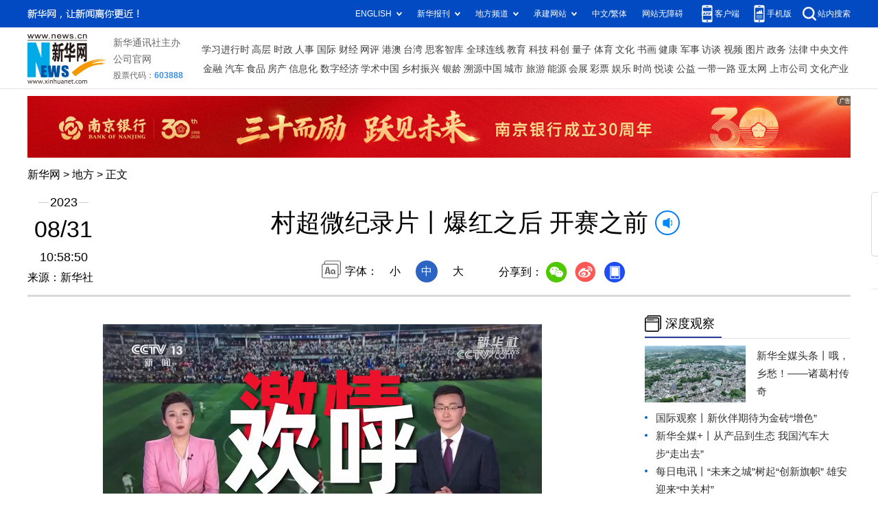

--- FILE ---
content_type: text/html; charset=utf-8
request_url: http://www.news.cn/local/2023-08/31/c_1129837442.htm
body_size: 4984
content:
<!DOCTYPE HTML>
<html>
<head>
<meta http-equiv="Content-Type" content="text/html; charset=utf-8" /><meta name="publishid" content="1129837442.12.100.0"/><meta name="source" content="新华社"/><meta name="pageid" content="11104.11100.0.0.113322.0.0.0.0.0.115983.1129837442"/>
<meta name="apple-mobile-web-app-capable" content="yes" />
<meta name="apple-mobile-web-app-status-bar-style" content="black" />
<meta content="telephone=no" name="format-detection" />
<meta http-equiv="X-UA-Compatible" content="IE=edge" />
<meta content="width=device-width, initial-scale=1.0, minimum-scale=1.0, maximum-scale=1.0,user-scalable=no" name="viewport" />
<meta name="keywords" content="村超
" />
<meta name="description" content="村超微纪录片丨爆红之后 开赛之前
---村里的球赛，火到了海外。这个小说电影里的情节，今夏上演在贵州省黔东南苗族侗族自治州榕江县（三宝侗寨）和美乡村足球超级联赛（“村超”）中。" />
<script src="//www.news.cn/global/js/pageCore.js"></script>
<title>
村超微纪录片丨爆红之后 开赛之前-新华网
</title>
<link rel="stylesheet" href="//lib.xinhuanet.com/common/reset.css" />
<link rel="stylesheet" href="//lib.xinhuanet.com/swiper/swiper3.4.2/swiper.min.css" />
<link rel="stylesheet" href="//www.news.cn/2021detail/css/detail2023.css" />
<script src="http://res.wx.qq.com/open/js/jweixin-1.6.0.js"></script>
<script src="//lib.xinhuanet.com/common/share.js"></script>
<script src="//lib.xinhuanet.com/jquery/jquery1.12.4/jquery.min.js"></script>
<!--[if lt IE 10]>
<link rel="stylesheet" href="//www.news.cn/2021detail/css/detail-ie9.css" />/
<![endif]-->
</head>
<body>
<div class="fix-ewm domPC">
<img src="//www.xinhuanet.com/detail2020/images/ewm.png" width="94" alt="" />
<div class="fxd">
<span class="fxd-wx"></span>
<a href="javascript:void(0)" class="fxd-wb"></a>
<span class="fxd-xcx"></span>
<span class="fxd-khd"></span>
<div class="fxd-wx-ewm"><img /></div>
<div class="fxd-xcx-ewm"><img /></div>
<div class="fxd-khd-ewm"><img src="//www.xinhuanet.com/politics/newpage2020/images/qrcode-app.png" /></div>
</div>
</div>
<div class="domPC">
<script src="//www.news.cn/2021homepro/scripts/smallTop.js"></script>
</div>
<div class="domMobile">
<script src="//www.news.cn/2021mobile/scripts/toppx.js"></script>
</div>
<div class="topAd">
<div class="domPC"><ins data-ycad-slot="2166"></ins></div>
<div class="domPC"><ins data-ycad-slot="2167"></ins></div>
</div>
<div class="header domPC">
<div class="header-top clearfix">
<div class="header-nav left"><a href="//www.xinhuanet.com/" target="_blank">新华网</a> > <a class="curColumn"></a> > 正文</div>
</div>
<div class="header-cont clearfix">
<div class="header-time left">
<span class="year"><em> 2023</em></span><span class="day"><em> 08</em>/<em> 31</em></span><span class="time"> 10:58:50</span>
</div>
<div class="source">
来源：新华社
</div>
<div class="head-line clearfix">
<h1>
<span class="title">
村超微纪录片丨爆红之后 开赛之前
</span>
<span class="btn-audio"></span>
</h1>
<audio class="hide" id="audioDom" loop src=""></audio>
<div class="pageShare">
<div class="setFont">字体：
<span id="fontSmall">小</span>
<span id="fontNormal" class="active">中</span>
<span id="fontBig">大</span>
</div>
<div class="share">
分享到：<a href="javascript:void(0)" class="wx"></a><a href="javascript:void(0)" class="wb"></a><a href="javascript:void(0)" class="xcx"></a><a href="javascript:void(0)" class="khd"></a>
<div class="wx-ewm"><img /></div>
<div class="xcx-ewm"><img /></div>
<div class="khd-ewm"><img src="//www.xinhuanet.com/politics/newpage2020/images/qrcode-app.png" /></div>
</div>
</div>
</div>
</div>
</div>
<div class="adv domMob">
<div class="advCont" style="display:none"><ins data-ycad-slot="2305"></ins></div>
<div class="advShow"></div>
</div>
<div class="mheader domMobile">
<h1>
<span class="title">
村超微纪录片丨爆红之后 开赛之前
</span>
</h1>
<div class="info">
2023-08-31 10:58:50
<span>
来源：
新华社
</span>
</div>
</div>
<div class="main clearfix">
<div class="main-left left">
<div id="detail">
<p align="center"><iframe class="pageVideo" style="BACKGROUND-COLOR: black" height="360" marginheight="0" src="//player.v.news.cn/api/v1/getPlayPage?uuid=1_1a20e72966714fc295a9d816818dc691&amp;src=//vodpub6.v.news.cn/yhfb-original/20230831/XxjsnmC007004_20230831_CBVFN0A001_trans.mp4&amp;playType=0" frameborder="0" width="640" allowtransparency="" marginwidth="0" scrolling="no" video_height="360" video_width="640" allowscriptaccess="always" allowfullscreen="true" poster="//vodpub6.v.news.cn/yhfb-original/20230831/1693449198805.jpg" video_src="//vodpub6.v.news.cn/yhfb-original/20230831/XxjsnmC007004_20230831_CBVFN0A001_trans.mp4" uuid="1_1a20e72966714fc295a9d816818dc691" filelength="649560" filesize="134164488"> </iframe></p>
<p>　　村里的球赛，火到了海外。这个小说电影里的情节，今夏上演在贵州省黔东南苗族侗族自治州榕江县（三宝侗寨）和美乡村足球超级联赛（“村超”）中。</p>
<p>　　人生应该有追“球”——这个在榕江县随处可见的口号，言简意赅地表达了榕江20多个民族、200多个村寨的近40万百姓对足球和生活的热爱。正是这种发自内心的热爱，才能穿透屏幕，俘获全网超300亿次浏览量。</p>
<p>　　“村超”现象背后，有很多深层话题值得探讨，这里重点记录的是榕江全民参与的热情与自豪，他们把兼职做成了大事业，如片中杨亚江所说：“这是全县的大事。”</p>
<p>　　爆红之后，开赛之前。绿茵场下，镁光灯外。</p>
<p>　　人生无处不追“球”。致敬球场内外每一位“村超人”。</p>
<p> </p>
<p></p>
<p>　　出品人: 余孝忠、赵新兵</p>
<p>　　制片人: 周杰、王丽</p>
<p>　　监制：曹剑杰、高鹏</p>
<p>　　执行制片：李丽、欧甸丘</p>
<p>　　编导：李丽、田光雨</p>
<p>　　统筹: 罗羽</p>
<p>　　撰稿：田光雨、李丽</p>
<p>　　摄像：杨焱彬、田光雨、刘勤兵</p>
<p>　　记者：罗羽、田光雨</p>
<p>　　剪辑: 孙箫迪</p>
<p>　　美术：璇璇</p>
<p>　　翻译：高鹏、Michael Butterworth、梁佳元（实习）、曾可欣（实习）</p>
<p>　　出品：新华社体育部、新华社贵州分社</p>
<p>　　制作：新华社体育部、石榴比玖 (北京)文化传媒有限公司</p>
<p>　　鸣谢：中共榕江县县委宣传部、榕江县融媒体中心</p>
<div id="articleEdit">
<span class="tiyi1 domPC">
<a href="javascript:void(0);" class="advise">【纠错】</a>
<div class="tiyi01" id="advisebox01" style="display:none">
<div>
<iframe id="jc_link1" style="width:600px;height:350px; float:left;" border="0" marginwidth="0" framespacing="0" marginheight="0" frameborder="0" noresize="" scrolling="no" vspale="0"></iframe>
</div>
<div class="tiyi03">
<div id="jc_close1" style="cursor:pointer"><img src="//www.xinhuanet.com/images/syicon/space.gif" width="24" height="24" border="0" />
</div>
</div>
</div>
</span>
<span class="editor">
【责任编辑:吴京泽
】 
</span>
</div>
</div>
<!--相关新闻-->

<!--下一篇-->
<div class="nextpage clearfix">
<div class="nextpage-tit">阅读下一篇：</div>
<div class="nextpage-cont"><a href="#"></a></div>
</div>
<div class="ad_right domPC" style="margin-bottom:20px"><ins data-ycad-slot="399"></ins> </div>
<div class="domPC"><ins data-ycad-slot="2168"></ins> </div>
<div class="domPC"><ins data-ycad-slot="2169"></ins> </div>
<!--推荐图书-->
<div class="bookList clearfix domPC">
<ul>
</ul>
</div>
<div class="domPC"><ins data-ycad-slot="2169"></ins></div>
</div>
<div class="main-right right">
<div class="ad_right domPC"><ins data-ycad-slot="2174"></ins> </div>
<div class="columBox domPC">
<div class="col-tit">
<span><a href="//www.news.cn/depthobserve.htm" target="_blank">深度观察</a></span>
</div>
<div class="col-cont" id="sdgc">
<div class="list list-mix">
<ul>
<li>
<div class="img breath"><a href="//www.news.cn/depthobserve.htm?type=xhqmtt" target="_blank"><img src="//www.news.cn/local/titlepic/1129835128_1693375646319_title1n.jpg" alt=""></a></div>
<div class="tit">                  <span><a href="//www.news.cn/depthobserve.htm?type=xhqmtt" target="_blank">新华全媒头条丨</a><a href="//www.news.cn/politics/2023-08/29/c_1129832110.htm" target="_blank">哦，乡愁！——诸葛村传奇</a></span>                </div>
</li>
</ul>
</div>
<div class="list list-txt dot">
<ul>
<li><a href="//www.news.cn/depthobserve.htm?type=gjgc" target="_blank">国际观察丨</a><a href="//www.news.cn/world/2023-08/30/c_1129835990.htm" target="_blank">新伙伴期待为金砖“增色”</a></li>
<li><a href="//www.news.cn/depthobserve.htm?type=xhqmj" target="_blank">新华全媒+丨</a><a href="//www.news.cn/fortune/2023-08/30/c_1129835968.htm" target="_blank">从产品到生态 我国汽车大步“走出去”</a></li>
<li><a href="//mrdx.xinhuanet.com/index.htm" target="_blank">每日电讯丨</a><a href="//bj.news.cn/20230831/4a066df892134422bfe4d81c25736433/c.html" target="_blank">“未来之城”树起“创新旗帜” 雄安迎来“中关村”</a></li>
<li><a href="http://www.jjckb.cn" target="_blank">经济参考报丨</a><a href="//www.news.cn/fortune/2023-08/31/c_1129837357.htm" target="_blank">完善城市综合功能 多地加快基建提质升级</a></li>
<li><a href="//www.news.cn/gangao/index.html" target="_blank">港澳连线丨</a><a href="//www.news.cn/gangao/2023-08/31/c_1129837303.htm" target="_blank">从“小港夜”到中英街</a></li>
<li><a href="//www.news.cn/depthobserve.htm?type=zg" target="_blank">追光丨</a><a href="//www.news.cn/sports/2023-08/30/c_1129835618.htm" target="_blank">这个乡镇拥有74个篮球场</a></li>
</ul>
</div>
<div class="list list-pic">
<ul>
<li>
<div class="img breath">
<a href="//www.news.cn/2023-08/29/c_1212261562.htm" target="_blank">
<div class="btn"></div>
<img src="//www.news.cn/local/titlepic/1129833083_1693306556151_title1n.gif" alt="">
</a>
</div>
<div class="tit"><a href="//www.news.cn/2023-08/29/c_1212261562.htm" target="_blank">全球连线｜一条轨道的链动</a></div>
</li>
<li>
<div class="img breath">
<a href="//www.news.cn/fortune/2023-08/30/c_1129835972.htm" target="_blank">
<div class="btn"></div>
<img src="//www.news.cn/local/titlepic/1129837119_1693440178631_title1n.jpg" alt="">
</a>
</div>
<div class="tit"><a href="//www.news.cn/fortune/2023-08/30/c_1129835972.htm" target="_blank">新业态催热夏夜“黄金时段”</a></div>
</li>
</ul>
</div>
</div>
</div>
<div class="ad_right domPC"><ins data-ycad-slot="2175"></ins> </div>
<div class="columBox book">
<ul>
</ul>
</div>
<div class="ad_right domPC"><ins data-ycad-slot="2176"></ins> </div>
<div class="ad_right domPC"><ins data-ycad-slot="2177"></ins> </div>
<div class="columBox video" style="display:none;">
<div class="col-tit">
<span><a href="//www.news.cn/videopro/" target="_blank">融媒集萃</a></span>
</div>
<div class="col-cont">
<ul>
<li>
<div class="pic">
<a href="//www.news.cn/politics/2022-12/31/c_1129247324.htm"> <img src="//www.news.cn/local/titlepic/1129247472_1672470686379_title1n.png" width="300" height="169" alt="" ></a>                                     
<div class="tit"><a href="//www.news.cn/politics/2022-12/31/c_1129247324.htm" target="_blank">中国“汽车城”克服疫情冲击抢占发展先机</a></div>
</div>
</li>
<li>
<div class="pic">
<a href="//www.news.cn/world/2022-12/31/c_1129247680.htm"> <img src="//www.news.cn/local/titlepic/1129247789_1672490511085_title1n.png" width="300" height="169" alt="" ></a>                                     
<div class="tit"><a href="//www.news.cn/world/2022-12/31/c_1129247680.htm" target="_blank">卫星影像：2022，变局中的世界</a></div>
</div>
</li>
<li>
<div class="pic">
<a href="//www.news.cn/video/20221230/1ad218344bd14d90b8c2317cb36da6af/c.html"> <img src="//www.news.cn/local/titlepic/1129243305_1672447096992_title1n.jpg" width="300" height="169" alt="" ></a>                                     
<div class="tit"><a href="//www.news.cn/video/20221230/1ad218344bd14d90b8c2317cb36da6af/c.html" target="_blank">2022，敬平凡又不凡的每一天</a></div>
</div>
</li>
</ul>
</div>
</div>
</div>
</div>
<div class="adv domMob">
<div class="advCont" style="display:none"><ins data-ycad-slot="2306"></ins></div>
<div class="advShow"></div>
</div>
<div class="foot">
<script src="//lib.xinhuanet.com/common/foot.js"></script>
</div>
<div class="domPC" style="margin-bottom:20px"><ins data-ycad-slot="2262"></ins> </div>
<div id="fontsize" style="display:none">
	
</div>
<div style="display:none" id="wxpic">

</div>
<script>
//微信分享图功能
var wxfxPic = $.trim($("#wxpic").html());
var detaiWxPic = $("#wxsharepic").attr("src");
if(wxfxPic==""){
	wxfxPic = '//lib.xinhuanet.com/common/sharelogo.jpg';
}
if(detaiWxPic){
	var curPageSrc = window.location.href;
	curPageSrc = curPageSrc.substring(0,curPageSrc.lastIndexOf('/')+1);
	wxfxPic = curPageSrc + detaiWxPic;
}
console.log("wxfxPic",wxfxPic);
wxConfig({
	title: '村超微纪录片丨爆红之后 开赛之前',
	desc: '新华网，让新闻离你更近！',
	link: window.location.href,
	imgUrl: wxfxPic 
});
</script>
<script src="//www.news.cn/2021homepro/scripts/fixedNav.js"></script>	
<!--<script src="//www.news.cn/json/bangdan/top1.json"></script>-->
<script src="//www.news.cn/2021detail/js/xh-column.js"></script>
<script src="//www.news.cn/2021detail/js/detail2022.js"></script>
<script src="//www.news.cn/2021detail/js/booklist.js"></script>
<script src="//www.news.cn/2021detail/js/xh-video.js"></script>
<script type="text/javascript" src="//a2.xinhuanet.com/js/xadndelayed.js"></script>
<script src="//www.news.cn/mobile/20210315mobile/scripts/ad_mobile.js"></script>
<div style="display:none"><div id="fwl">010020020130000000000000011100001129837442</div><script type="text/javascript" src="//webd.home.news.cn/webdig.js?z=1"></script><script type="text/javascript">wd_paramtracker("_wdxid=010020020130000000000000011100001129837442")</script><noscript><img src="//webd.home.news.cn/1.gif?z=1&_wdxid=010020020130000000000000011100001129837442" border="0" /></noscript></div>   </body>
</html>


--- FILE ---
content_type: text/html;charset=utf-8
request_url: https://a3.xinhuanet.com/s?
body_size: 987
content:
<html xmlns='http://www.w3.org/1999/xhtml'><head><meta http-equiv='Content-Type' content='text/html; charset=utf-8' /><script type='text/javascript'>var jsn='{"sid":2166,"code":0,"w":["1200"],"h":["90"],"cw":["1200"],"ch":["90"],"top":300,"dis":["10","0"],"lic":1,"u":["http://a2.xinhuanet.com/download/adcreatives/2025/12/30/20251230034955946.jpg"],"c":["http://a3.xinhuanet.com/c?sid=2166&impid=94947e855b254e40b872d5a7a0188808&cam=8552&adgid=8552&crid=16614&uid=18ea9de363dd49a3aed8085ca2dabd8d&d=xinhuanetv2&url=http%3A%2F%2Fwww.news.cn%2Flocal%2F2023-08%2F31%2Fc_1129837442.htm&ref=&i=221938481&tm=1769058312&sig=3ce0593d3077350938a14e0debd034d8&click=https://www.njcb.com.cn/"],"e":[],"hl":"","t":1,"ct":4,"lp":0,"n":0,"tm":0,"r":"1769058311096754","ren":0,"pvm":["0"],"ckm":["0"],"fg":["3","http://a2.xinhuanet.com/download/ADMark/201612081600220000.png"]}';self.name = (function(a, b) {return (b.postMessage && b.parent.postMessage(a, '*'), a)})(jsn, self)</script></head></html>

--- FILE ---
content_type: text/html;charset=utf-8
request_url: https://a3.xinhuanet.com/s?
body_size: 290
content:
<html xmlns='http://www.w3.org/1999/xhtml'><head><meta http-equiv='Content-Type' content='text/html; charset=utf-8' /><script type='text/javascript'>var jsn='{code:2}';self.name = (function(a, b) {return (b.postMessage && b.parent.postMessage(a, '*'), a)})(jsn, self)</script></head></html>

--- FILE ---
content_type: text/html;charset=UTF-8
request_url: https://xhbooks.news.cn/result.html
body_size: 1029
content:
[{"id":875,"name":"故宫还可以这么看","info":"用更新颖、更有趣的角度解读故宫！","url":"https://www.news.cn/book/20251011/bc198afac7824cb4be32b70375ac6ca2/c.html","picUrl":"https://img3m0.ddimg.cn/22/25/11977384540-1_w_1754710047.jpg","sort":0,"isDel":0},{"id":876,"name":"微不足道的一切","info":"一本写给父亲的书","url":"https://www.news.cn/book/20250613/479a4a78e6994096ab6515fe8c9dbf6b/c.html","picUrl":"https://q4.itc.cn/images01/20250616/57a047b1b30648db99e5952f0ec683e7.png","sort":4,"isDel":0},{"id":877,"name":"中国人的家风","info":"积善之家，必有余庆","url":"https://www.news.cn/book/20250702/733450a9902f4b07882ec756fa7daed8/c.html","picUrl":"https://t14.baidu.com/it/u=2674955301,3188915201&fm=224&app=112&f=JPEG?w=500&h=500","sort":2,"isDel":0},{"id":878,"name":"海上升明月","info":"在\"慢节奏\"中重塑青春文学质感","url":"https://www.news.cn/book/20250530/406f6cfe5713488683cc9a884230233a/c.html","picUrl":"https://img14.360buyimg.com/pop/jfs/t1/300617/14/14499/46703/684fec74Fea31d47f/3fcbf72ba1b59e7b.jpg","sort":5,"isDel":0},{"id":879,"name":"时间之书","info":"做三四月的事，到八九月自有答案","url":"https://www.news.cn/book/20250626/32939a5d8de043ce90f10bb654715f00/c.html","picUrl":"https://img0.baidu.com/it/u=863728396,1958352316&fm=253&fmt=auto&app=120&f=PNG?w=332&h=332","sort":3,"isDel":0},{"id":880,"name":"要爱具体的人","info":"爱要涌向具体的人","url":"https://www.news.cn/book/20250423/c9bcbe7711c14fc5abfa80309a59cd3d/c.html","picUrl":"https://img0.baidu.com/it/u=3830999169,2051113103&fm=253&fmt=auto&app=138&f=JPEG?w=500&h=568","sort":1,"isDel":0}]

--- FILE ---
content_type: text/plain;charset=UTF-8
request_url: http://api.home.news.cn/wx/jsapi.do?callback=jQuery1124011137588294925149_1769058310697&mpId=390&url=http%3A%2F%2Fwww.news.cn%2Flocal%2F2023-08%2F31%2Fc_1129837442.htm&_=1769058310698
body_size: 309
content:
jQuery1124011137588294925149_1769058310697({"code":200,"description":"操作成功","content":{"signature":"ce486a3e6b3595a9d7353ba16bd1a5d4aa9ea6ed","appId":"wxbb5196cf19a1a1af","nonceStr":"eb2fcde5b8e4405ba422cd191742e87e","url":"http://wwwnewscn/local/2023-08/31/c_1129837442htm","timestamp":1769058312}});

--- FILE ---
content_type: application/javascript; charset=utf-8
request_url: https://www.xinhuanet.com/global/pageWhiteList/pid42.js
body_size: 6899
content:
var xhPzgeId=["139065942","119234142","125495342","126097842","126102342","126027142","126052242","1115885142","1115885842","1115886142","128011542","1115892442","127997942","131841542","134653142","134672542","134723642","134965642","134218242","126788842","1111498042","1111441242","127725742","1117999842","1112095342","1114768842","1119198642","1119199342","1115184442","127788142","1115213642","133040042","131068942","131084442","1115861142","1117630442","1118829942","1111728842","1111694042","126765442","126754242","124824442","136314042","1119065342","1119057842","1118808142","128241142","1115067342","1115055142","1115044442","1118315942","1118259342","1112483742","1110054242","1116921342","1116911742","128283042","1116689742","1116687342","1117062442","1116980842","1115813342","128490942","124529842","123943342","117272342","1117309642","1117268042","1116793442","1117363242","1112518442","116107442","124744842","124838042","127499842","128251042","1112294842","1113322442","127094942","1113384442","124488842","128430142","128428842","1120879642","1121036442","1123074242","1116442242","1121465042","1120207142","1120350942","129633442","1122057242","1116501542","1123065742","1122608942","1122951342","1123334642","1122617242","1123665142","1121665042","1210041342","1120786742","1121356542","1122018642","1121462142","136710042","136173242","1121727542","1122499842","1119511642","1116158542","1122151742","1120585742","1120350142","1120671542","1121894542","1123110242","1122004242","1120926642","1121490942","1123362142","1122075742","1121406242","1120835842","1122296142","1122142142","1120957542","1121306442","1122332742","1121424942","1122208542","1121312742","1122294642","1121764142","1123071942","1122074942","1122152342","1121200142","1121515442","1122197542","1123441042","1123653242","1122358442","1123901042","1123943342","1123578542","1123713742","1123713442","1123648242","1123647142","1123649342","1124113842","1124120542","1124260142","1124274142","1124281342","1124303242","1122706442","1122539442","1122719242","1122292542","1124052442","1123559042","1123573842","1123602142","1123901242","1123733942","1122290742","1122407042","1122037942","1123240842","1122055742","1123181842","1122782342","1122464942","1210105042","1210105442","1210124542","1122327342","1122320542","1124468242","1124468142","1210131042","1124484142","1124323242","1210101842","1120850242","1120937342","1124498242","1210134742","1124499542","1124504942","1124383042","1122427342","1124414942","1210119542","1124422842","1210119842","1210119942","1210120542","1124442842","1124505042","1210136842","1124518142","1210139342","1210139842","1210141542","1124620142","1210158642","1124628442","1210160442","1124640342","1210162842","1210165042","1210168642","1210172242","1124680642","1124683642","1124683842","1124713942","1124720842","1124723242","1124531942","1120883542","1124559242","1124559442","1124582242","1124591642","1210153642","1124597342","1124613342","1124895542","1124895442","1124899942","1124904842","1124909042","1210253242","1124908442","1124908342","1124914142","1210188742","1124744942","1124744842","1124747342","1210192642","1210196942","1124756042","1124761642","1210200142","1124776242","1124778042","1124783942","1210208642","1210210542","1210213942","1124796642","1210218742","1210223742","1124835642","1124839142","1124849142","1210239242","1124867242","1124886442","1124887342","1124928542","1125349142","1125366842","1125371342","1125372742","1124977942","1124981742","1125002442","1125107042","1125122942","1125126542","1125378642","1125384042","1125387342","1125392342","1125023142","1125024942","1125025042","1125148842","1125154142","1125154042","1210330342","1125176042","1125806042","1125805642","1125838542","1125837942","1125841842","1125052142","1125063242","1125063042","1125803342","1125850342","1125847942","1124932142","1125914342","1125913942","1125913442","1125912242","1125176642","1125183342","1125185242","1125861242","1125857842","1125918842","1125917942","1125925142","1125925042","1125245242","1125246242","1125251042","1125866942","1125871742","1125944742","1125944542","1125949242","1125949142","1125258842","1125264342","1125874642","1125873942","1125877042","1125928042","1125927342","1125881942","1125881542","1125879742","1125878642","1125923442","1125921542","1125929942","1125928742","1125761442","1125767842","1125767742","1125886542","1125885742","1125891142","1125936642","1125937842","1125942242","1125944842","1125767342","1125773842","1125887742","1125896842","1125732142","1125730542","1125730242","1125737542","1125737442","1125772442","1125772142","1125778142","1125899042","1125904742","1125904642","1125909042","1125908642","1125737042","1125743842","1125780442","1125785142","1210543142","1125811842","1125810942","1125810242","1125814442","1125814242","1125748342","1125819142","1125824342","1125755842","1125795142","1125793942","1125801542","1125801142","1125828942","1125835042","1125834542","1125214242","1125218942","1125231542","1125238342","1125326942","1125330942","1125330842","1125344342","1125347642","1124947742","1124957042","1210303742","1125084642","1125084342","1125082742","1125093542","1125097242","1126005342","1126235642","1126248242","1126247842","1126346642","1126352542","1126359842","1126056842","1126056642","1126064542","1126066042","1126127042","1126126842","1126126142","1126124842","1126131942","1126272242","1126271642","1126277542","1126277242","1126462442","1126466742","1126474142","1126473842","1126064642","1126304842","1126131242","1126131042","1126129242","1126136142","1126282342","1126282142","1126280842","1126309542","1126309142","1126315842","1126139242","1126140842","1126146842","1126142742","1126285542","1126283142","1126284142","1126286642","1126286542","1210720842","137234842","138339742","137572042","136871142","138094042","138096642","1126370142","1126152642","1126152442","1126152342","1126152242","1126149842","1126148242","1126387742","1126386742","1126390742","1126391542","1126391442","1126389342","1126397842","1126482242","1126485642","1126488142","1126367942","1126370242","1126372242","1126377542","1126377142","1126265642","1126396242","1126400742","1126400242","1126400042","137998842","137425142","137424742","1126487942","1126388942","1126165742","1126403142","1126407542","1126410342","1126411742","1126410842","1126490842","1126497742","1126497642","1126497142","1126502742","1126093342","1126174342","1126174042","1126173242","1126172142","1126176442","1126409142","1126420642","1126250942","1126250842","1126248542","1126255642","1126255542","1126098842","1126098442","1126096242","1126178042","1126184142","1126419142","1126417342","1126426042","1126428742","1126431442","137223042","1126255242","1126254942","1126257442","1210656642","1126111242","1126196842","1126435642","1126439942","1126290242","1126291742","1126291442","1126296542","1126113042","1126117642","1126122042","1126121842","1126070842","1126070742","1126070542","1126069542","1126075142","1126079542","1126439142","1126445342","1126444542","1126445742","1126295242","1126301442","1126301042","1126299242","1126306442","1126305942","1125958542","1126080142","1126078242","1126082042","1126449142","1126449042","1126448842","1126448242","1126454642","1126453742","1126009042","1126014442","1126014142","1126018242","1126017742","1125963742","1125963542","1125963242","1125963142","1125963042","1125965042","1126202842","1126202042","1126208042","1126207442","1126457042","1126463942","1126020542","1126024342","1126023642","1126023442","1126023042","1126026442","1126213442","1126213342","1126212542","1126329242","1126025942","1210633242","1126030942","1125973542","1125981542","1125980642","1126218142","1126217342","1126216342","1126216242","1126222942","1126225942","1126332442","1126337842","1210743142","1126036442","1126035542","1126034342","1126033842","1126040142","1126043942","1126046842","1125984442","1125991442","1125990442","1126232042","1126341742","1126345742","1126344942","1126049242","1126051642","1125996442","1125996942","1125996342","1126000842","1125999442","1126006742","1126953642","1126531642","1126536742","1126536342","1126535742","1126542042","1126664042","1126662942","1124497842","1124104442","1124008442","1126816442","1126823342","1126955442","1126961742","1126541842","1126544442","1126544142","1126668542","1126666542","1126823042","1126828042","1126964042","1126963942","1126963842","1126965442","1126970942","1126970542","1126554242","1126552742","1126552442","1126559542","1126684342","1126837742","1126835342","1126975342","1126972242","1126979142","1126564542","1126564342","1126568142","1126568042","1126684042","1126688842","1126693842","1126846442","1126844142","1126850942","1126991842","1210983642","1126567242","1126566242","1126565742","1126571942","1126703342","1126849342","1126848842","1126852242","1127006442","1127014942","1127012142","1126574442","1126713442","1126718042","1126717542","1126717042","1126855142","1126854642","1126864942","1126975642","1126984142","1126984042","1126981642","1126988442","1126580442","1126580142","1126586942","1126718542","1126697742","1126698342","1126861142","1126868542","1126997242","1126592742","1126732842","1126732442","1126731442","1126874542","1126873042","1126872042","1126879642","1126879542","1126877942","1127015342","1127019042","1127018542","1127023842","1126597742","1126601742","1126729942","1126737742","1126740742","1126882442","1126882142","1126881642","1126880942","1126987042","1126990342","1126990142","1126990742","1126990542","1126989442","1126611742","1126611042","1126740042","1126889042","1126887942","1126893542","1126893042","1210943842","1126899342","139065942","138546642","1127002142","1127009642","1126614742","1126614642","1126621142","1126619742","1126619642","1126756342","1126761942","1126898842","137742842","1126908742","1127022042","1127021742","1127024242","1126624042","1126767442","1126908342","1126906742","1126904542","1126911042","1126910342","1126913442","1126502642","1126501642","1126500742","1126507842","1126507342","1126506642","1126630342","1126629542","1126634342","1126767842","1126775342","1126781942","1126912642","1126917842","1126914142","1126923542","1126512842","1126639742","1126639642","1126638442","1126644642","1126644542","1126643642","137416142","1126786342","1126786242","1126785742","1126782142","1126791142","1126790742","1120843142","1126927842","1126516442","1126521742","1126520542","1126643042","1126646642","1126650342","1126649942","1126649342","1126648142","137040242","136923642","1126789442","1126805042","1126804642","1126934542","1126934242","1126932342","1126937642","1126936942","1126527642","1126526942","1126655242","1126660342","1126660142","1126660042","1126664642","1126664542","1126809442","1127176042","1127200942","1127205042","1127059842","1127065342","1127282242","1127289742","1127402042","1127402342","1127402242","1127401342","1127403342","1127406342","1127201142","1127206842","1127062942","1127068742","1127289942","1127291942","1127295642","1127405542","1127408342","1127407442","1127406742","1127414142","1127213442","1127073342","1127072542","1127072242","1127300342","1127302542","1127302442","1127304642","1127304542","1127308642","1127410942","1127417942","1127222242","1127220342","1127087042","1127086642","1127086542","1127082442","1127305642","1127313442","1127310442","1127315842","1127445842","1127450642","1127232742","1127094742","1127317542","1127317442","1127317042","1127322042","1127321742","138973942","139302742","1127479442","1127479342","1127478442","1127481542","1127481442","1127233642","1127238042","1127236742","1211077142","1127098842","1127098542","1127099342","1127100642","139802742","139524942","139642642","1127322242","1127425442","1127425342","1127424942","1127424142","1127426642","1127240942","1127247142","1127103842","1127105942","1127104842","1127103942","1127330942","1127335142","1127466142","1127465842","1127465542","1127242642","1127251342","1127248842","1127256042","1127255842","1127112142","1127116042","1127332542","1127339842","1127451842","1127451642","1127457542","1127260542","1127260442","1127260342","1127259142","1127120142","1127118942","1127117742","1127116742","1127121242","1127121142","1127341942","1127344842","1127344442","1127433942","1127431042","1127438742","1127262342","1127262142","1127264542","1127126142","1127126542","1127130942","1127344942","1127349242","1127353942","1127349342","1127358142","1127476542","1127474842","1127473342","1127477142","1127471842","1127270242","1127269642","1127275242","1211038042","1127461342","1127270642","1127270542","1127278442","1127284842","1127137642","1127140142","1127139842","1127135842","1127145442","1127368442","1127365042","1127442342","1127440242","1127447342","1127447142","1127447042","1127031142","1127031042","1127149742","1127150842","1127370942","1123372542","1127374842","1127372142","1127176442","1127175142","1127178242","1127149842","1127153942","1127153842","1127153742","1127153142","1127383142","1127388842","1125088242","1127181742","1127039042","1127159542","1127164542","1127163742","1127162342","1127388442","1127386242","1127391042","1127393342","1127190142","1127191542","1127187042","1127195142","1127192642","1127196342","1127056442","1127056242","1127054242","1127061042","138849042","1127167642","1127166942","1127175042","1127170842","1127174942","1127632742","1127631142","1127630342","1127629042","1127635642","1127900742","1127901942","1127909442","1127909342","1127657642","1127666042","1127665942","1127509342","1127509242","1127514742","1127514642","1127514142","1127518942","1127751742","1127749542","1127908342","1127913442","1127911342","1127917942","1127662942","1127669942","1127671942","1127518342","1127523342","1127523142","1127754242","1127752942","1127759642","1127759542","1127758742","1127761142","1127761642","1127917842","1127917442","1211389042","1127922742","1127921942","1127921242","1127676142","1127673242","1127672642","1127672042","1127680342","1127525842","1127531542","1127531442","1127769842","1127769442","1127924142","1127677642","1127532642","1127532142","1127539542","1127540042","1127767942","1127766842","1127773842","1127773442","1127777842","1127941142","1127943542","1127943042","1127942542","1127946842","1127946942","1127688842","1127688642","1127684842","1127690642","1127689142","1127539742","1127539342","1127541542","1127548142","1127782742","1127784842","1127950742","1127958642","1127958842","1127958742","1127958442","1127957642","1127692742","1127697942","1127697542","1127546842","1127551942","1127552042","1127551842","1127784542","1127791542","1127795142","1127933342","1127933242","1127934642","1127937342","1127704942","1127703142","1127549942","1127554942","1127554042","1127792142","1127799542","1127946342","1211398842","1127949142","1127950342","1127949442","1127954042","1127709942","1127710742","1127562142","1127801042","1127804042","1127839642","1127960642","1127963742","1127712042","1127717142","1127718142","1127565642","1127568042","1127573242","1127572742","1211362742","1127850442","1127810642","1127810442","1127809842","1127809042","1127814742","1127723342","1127722342","1127726942","1127726442","1127730442","1127730342","1127856542","1127814242","1127812142","1127818242","1127822542","1127734842","1127733642","1127732542","1127577542","1127584542","1127861842","1127864342","1127824342","1127830242","1127738942","1127584842","1127592242","1127591242","1127870842","1127875142","1127875042","1127873542","1127870942","1127829742","1127829642","1127837642","1127836842","1127834142","1127486742","1127485742","1127484642","1127601642","1127879642","1127883342","1127882942","1127640142","1127639942","1127644342","1127489342","1127489242","1127493742","1127493542","1127493442","1127602342","1127606442","1127609942","1127613242","1127882842","1127886742","1127890142","1127887942","1127887642","1127652342","1127648242","1127500742","1127500342","1127499742","1127498442","1127505342","1127505642","1127610542","1127613542","1127893042","1127898142","1127896742","1127899142","1127901442","1127503442","1127503142","1127507842","1127506842","1211177342","1127510142","1128981142","1128978842","1126995842","1128984042","1128844942","1128844642","1128849342","1128850442","1128852142","1128850842","1128850042","1128572042","1128684342","1128683542","1128683442","1128687142","1128985042","1128991842","1128859642","1128578842","1128578342","1128577142","1128583042","1128582842","1128580742","1128691042","1128689942","1128689242","1128693342","139676742","1129043342","1129042442","1129046042","1128863042","1128864842","1128868842","1128589242","1128587642","1128591642","1128701342","1128699842","1128995242","1128999342","1128877242","1128878042","1128882742","1128595642","1128598942","1128702142","1129005142","1129005042","1129002942","1129009442","1128885742","1128891042","1128602342","1128601042","1128606442","1128605742","1128604842","1128604442","1128711942","1128711642","1128711242","1128709942","1128712842","1128715242","1129009142","1129007742","1129011242","1129010742","1129012042","1129018442","1129017142","1129017042","1128894942","1128896842","1128899342","1128902642","1128901142","1121856442","1128609942","1128608542","1128611842","1128612042","1128611942","1128714642","1128718642","1128716342","1128721642","1128721542","1128720642","1129021042","1129020742","1129019742","1129022942","1128899942","1128905242","1128908442","1128906642","1128905742","1128913042","1128611342","1211642842","1128613742","1128618142","1128724242","1128728342","1128727342","1128727042","1129028042","1129031142","1129030342","1129034142","1128914842","1128913742","1128917542","1128916242","1126009742","1128619742","1128618742","1211644342","1128728442","1128732542","1128734242","1129032742","1129036342","1129034242","1129035042","1129040142","1129040942","1128517742","1128517142","1128521842","1128626542","1128623842","139287742","1128627142","1128631742","1128697942","1128697842","1128697642","1128735042","1128788942","1128793142","1128789542","1128524242","1128526342","1128528042","1128632142","1128641642","1128923142","1128922342","1128921542","1128800642","1128799242","1127076642","1128530242","1128532242","1128533342","1128639942","1128639042","1128638842","1128638442","1128645342","1128645242","1128645142","1128927242","1128930442","1128930742","1128804942","1128804642","1128809842","1128808542","1128532342","1128647942","1128650542","1128650342","1128934542","1128947942","1128543942","1128547242","1128546442","1128651642","1128652742","1128659442","1128659642","1128946042","1128944442","1128950142","1128953242","1128955142","1128822642","1128821242","1128826242","1128550242","1128551142","1128656042","1128662942","1128662242","1128666442","1128662342","1128957342","1128963042","1128961242","1128966042","137075442","1128832142","1128837842","1128557442","1128561242","1128559342","1128559142","1128557842","1128564842","1128670342","1128669642","1128666742","1128671742","1128674442","1128969142","1128968542","1128967242","1128972442","1128561342","1128567142","1128566742","1128673742","1128677242","1128676842","1128680642","1127045242","1128975242","1128978442","1128976942","1128291942","1128294642","1128452442","1128451542","1128454142","1128039642","1128044742","1128166542","1128166142","1128166042","1128165942","1128165842","1128170942","1128299142","1128300542","1128042142","1128046342","1128051942","1128171242","1128174342","1128176642","1128305942","1128308042","1128309342","139174842","1128466442","1128469942","1128468942","1128473642","1128055542","1128058742","1128183242","1128182942","1128182342","1128181342","1128180642","1128186442","1128313142","1128314942","1128317942","1128320242","1128319942","1211549842","1128473242","1128477242","1128062642","1128068942","1128070542","1128074342","1128190342","1128190242","1128190042","1128187142","1128194542","1128319542","1211549642","1128321742","1128321242","1128486742","1128489842","1128489742","1128494042","1128491642","1128496142","1128497542","1128496642","1128073942","1128072642","1128076642","1128198042","1128196142","1128194642","1128200042","1128199842","1128202642","1128201742","1128326742","1128331142","1128334142","1128333642","1211555442","1128506542","1128505742","1128510142","1128511142","1128080742","1128081742","1128083442","1128086642","1128089342","1128089042","1128206742","1128210542","1128206942","1128212942","1128339242","1128339642","1128483742","1128483642","1128482942","1128483942","1128091842","1128097042","1128097242","1128211842","1128218842","1128218742","1128223042","1128356342","1128359942","1128359742","1211566642","1128361542","1128500842","1128499742","1128499142","1128504642","1128093242","1128099842","1128098042","1128224942","1128224642","1128224242","1128223342","1128225642","1128377342","1128383042","1128384742","1128105642","1128103442","1128102442","1128234942","1128234842","1128233942","1128383442","1128389942","1211578142","1128394042","1128393342","1128400142","1127980042","1211414542","1127984442","1127986942","1127988742","1127988142","1128109342","1128113442","1128116342","1128239642","1128238642","1128242942","1128408842","1127987942","1127991042","1127990642","1127990342","1128113842","1128121642","1128121342","1128121942","1128117842","1128124342","1128239842","1128244942","1128244742","1128243742","1128243242","1128250042","1211524342","1128417642","1127998842","1127995042","1128003042","1128002642","1128129342","1128127742","1128131542","1128247642","1128247042","1128253642","1128251342","1128255542","1128421242","1128421142","1128424342","1128001242","1128005642","1128011642","1128132742","1128131942","1128137642","1128137142","1128140242","1128139142","1128257542","1128264442","1128264242","1128264042","1128263842","1128263742","1128430442","1128434442","1128434542","1128433942","1128013842","1128012842","1128011742","1128141242","1128147542","1128147242","1128264642","1128271642","1128271242","1128275942","1128439442","1128442042","1128440142","1128023342","1128024042","1128145842","1128152542","1128155642","1128275342","1128279342","1128279842","1128277742","1128444142","1128443442","1128443042","1128442342","1128444242","1128026042","1128028042","1128034242","1128157542","1128159842","1128163042","1128281942","1128287842","1128285742","1129427242","1129428342","1129079442","1129081942","1129080842","1129080642","1129084342","1129174242","1211705342","1129177742","1129180142","1129309342","1129308742","1129309942","1129310842","1129312142","1129431242","1129433142","1129434342","1129085042","1129087942","1129090242","1129178842","1129178542","1129181742","1129184242","1129185942","1129316342","1129315742","1129501142","1129500342","1129089142","1129099042","1129188842","1129193142","1129198142","1129200742","1129326242","1129324642","1129323842","1129332142","1129331642","1129444742","1129099742","1129102142","1129101842","1129104842","1129102942","1129202042","1129203542","1129209242","1129335342","1129342842","1129451942","1129451642","1129452442","1129457442","1129109442","1129109242","1129109042","1129108242","1129112342","1129115442","1129114742","1129211842","1129214542","1129212042","1129217342","1129344642","1129459342","1129462842","1129460242","1129466142","1129113942","1129112542","1129220342","1129222342","1129221842","1129223342","1129354542","1129356142","1129359242","1129475442","1129474942","1129474242","1129481642","1129480942","1129122442","1129122342","1129121942","1129121542","1129122542","1129125742","1129229142","1129228842","1129231342","1129233042","1129361742","1129361542","1129128142","1129127642","1129131642","1129128742","1129236142","1129238542","1129242742","1129375142","1129375042","1129374542","1129373842","1129377342","1129491842","1129488942","1129494742","1129494442","1129495242","1129500242","1129131842","1129137842","1129134942","1129140542","1129246342","1129248042","1129249642","1129381642","1129381442","1129385242","1129388242","1129048142","1129049242","1129140942","1129146542","1129145942","1129145242","1129250942","1129256342","1129258742","1129256642","1129388542","1129392142","1129051342","1129051042","1129052042","1129154342","1129150942","1129157642","1129154542","1129261942","1129262242","1129268642","1129266642","1129268942","1129397242","1129395742","1129405342","1129405242","1129053642","1129055842","1129055742","1129057542","1129058242","1121892342","1122039242","1129270442","1129272042","1129278642","1129407242","1129405842","1129061742","1129061342","1129063542","1129065542","1122657142","1122954042","1122975842","1129280342","1129407542","1129411842","1129410542","1129066942","1129068742","1123092942","1123134442","1123362642","1123368442","1123391442","1129282742","1129289542","1129412642","1129415242","1129073642","1129075042","1123714942","1124195042","1129294342","1129293742","1129292642","1129300442","1129302042","1129301342","1129300542","1129418242","1129418142","1129421842","1122310342","1122634242","1123686142","1129077742","1124234142","1129159042","1129163442","1129163142","1129168042","1129167242","1129300042","1129309542","1129423042","1129424742","1128631842","1129585442","1129589842","1129592542","1129591742","1129596242","1129935242","1129934742","1129938842","1129937642","1129939942","1129939442","1129939242","1129943142","1129164642","1129164542","1127279442","127364142","1129945242","1129946742","1129946142","1129945842","1129948142","1129947942","1129949342","1129951442","1129953342","1129956842","1129956442","1129955642","1129955242","1129957142","1129955142","1129991242","1129994342","1129996142","1129997142","1129996342","1130000042","1129998942","1130000242","1130003142","1130005042","1129503642","1129508142","1129506842","1129512542","1129516542","1130008242","1130007542","1130007342","1130010742","1129515742","1129515242","1129515042","1129521142","1129524042","1129523142","1129523042","1129522442","1123311942","1123507942","1130009042","1130011642","1130011342","1130014242","1130016442","1129532742","1129534842","1129534742","1210589642","1130017542","1130019042","1129541642","1129540342","1130020842","1130026042","1130024842","1130023942","1130023842","1130023542","1130026942","1129549142","1129559042","1129558542","1130029742","1130029242","1130031142","1129556042","1129564942","1129566442","1129565642","1129574142","1130031742","1130033142","1130032742","1130036042","1130034742","1129581042","1129580842","1129583242","1129582542","1129584142","1130034042","1130038442","1130037942","1130037242","1129784242","1129784042","1129787242","1129786342","1129785542","1129651242","1129650742","1129654942","1129656242","1129746342","1129746542","1129747842","1129748542","1129862742","1129865842","1129864942","1129866542","1129926842","1129927942","1129929042","1129660042","1129660842","1129662442","1129750442","1129750042","1129751742","1129752742","1129868242","1129867942","1129867842","1129868342","1129869842","1129868442","1129871342","1129870942","1129788242","1129787942","1129789642","1129791542","1129791142","1129791042","1129666142","1129667542","1129666542","1129753742","1129756442","1129755742","1129755342","1129758642","1129873142","1129872542","1129874142","1129876242","1129799142","1129798342","1129798242","1129676442","1129675842","1212197242","1129680142","1129679842","1129760642","1129760542","1129876342","1129800342","1129683142","1129681442","1129684342","1129683842","1129763642","1129762942","1129765942","1129765542","1129887342","1129890242","1129804142","1129809042","1129808442","1129807342","1129811042","1129687342","1129689142","1129691642","1129690642","1129690542","1129690142","1129694942","1129767942","1129767842","1129767742","1129768042","1129769442","1129769542","1129768642","1129892442","1129892242","1129891342","1129890742","1129894042","1129809442","1129811442","1129811242","1129813142","1129813042","1129812442","1129693742","1129697942","1129697142","1129695042","1129701142","1129895342","1129813842","1129817442","1129818542","1129698742","1129701042","1129700742","1129705842","1129709242","1129773242","1129772942","1129772342","1129775942","1129775842","1129897142","1129896742","1129898242","1129899642","1129899442","1129817742","1129821742","1129825242","1129706742","1129710242","1129711442","1129778942","1129823242","1129826542","1129828842","1129900142","1129899942","1129900742","1129899742","1129901242","1129901942","1129901842","1129902842","1129597642","1129597342","1129596842","1129713342","1129713042","1129715942","1129832442","1129833142","1129832642","1129831442","1129836142","1129909642","1129603442","1129721442","1129722742","1129720542","1129837442","1129837042","1129911342","1129911142","1129913542","1129913042","1129611942","1129619442","1129724442","1129723842","1129726442","1129726342","1129726242","1129725142","1129840742","1129840342","1129840142","1129843442","1129844842","1129844342","1129914342","1129913942","1129916842","1129916442","1129623242","1129622842","1129728142","1129727842","1129729742","1129844142","1129843742","1129845342","1129846842","1129847342","1129848542","1129848142","1129851142","1129918142","1129921842","1129921742","1129921142","1129631242","1129634442","1129634142","1129633842","1129637942","1129733842","1129733742","1129733242","1129735942","1129850442","1129850142","1129851242","1129849342","1129852642","1129852442","1129924542","1129923542","1129643542","1129643442","1129738642","1129739642","1129738942","1129740442","1129854642","1129853742","1129855242","1129857542","1129857042","1129859742","1129925542","1129928942","1129927542","1129645642","1129645542","1129643642","1129649042","1129647942","1129647842","1129740242","1129740642","1129741542","1129741342","1129742442","1129741742","1129744242","1129861942","1129860642","1129780142","1129783342","1129785242","138546642"];getLastXl();